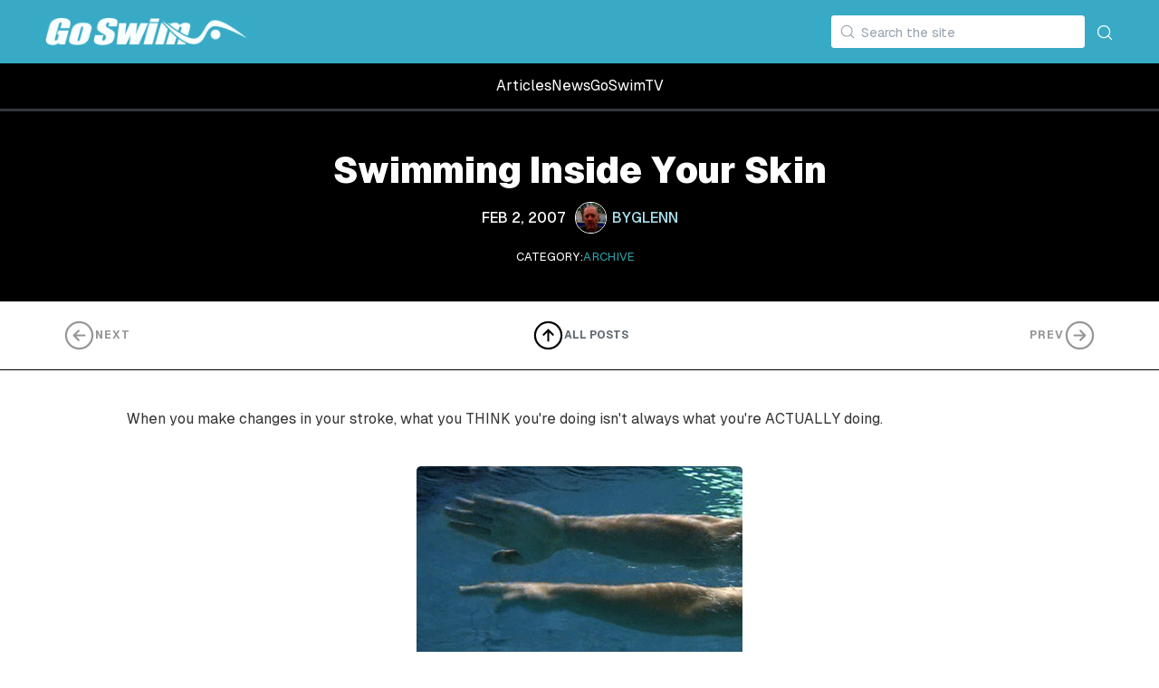

--- FILE ---
content_type: text/html
request_url: https://blog.goswim.tv/post/swimming-inside-your-skin
body_size: 12167
content:
<!DOCTYPE html><!-- Last Published: Mon Dec 29 2025 20:52:19 GMT+0000 (Coordinated Universal Time) --><html data-wf-domain="blog.goswim.tv" data-wf-page="656afb3c75d80dc17074fdd9" data-wf-site="65553f93f9385556f27ed11b" lang="en" data-wf-collection="656afb3c75d80dc17074fd99" data-wf-item-slug="swimming-inside-your-skin"><head><meta charset="utf-8"/><title>Swimming Inside Your Skin | GoSwimTV Blog</title><meta content="" name="description"/><meta content="Swimming Inside Your Skin | GoSwimTV Blog" property="og:title"/><meta content="" property="og:description"/><meta content="" property="og:image"/><meta content="Swimming Inside Your Skin | GoSwimTV Blog" property="twitter:title"/><meta content="" property="twitter:description"/><meta content="" property="twitter:image"/><meta property="og:type" content="website"/><meta content="summary_large_image" name="twitter:card"/><meta content="width=device-width, initial-scale=1" name="viewport"/><link href="https://cdn.prod.website-files.com/65553f93f9385556f27ed11b/css/goswim-blog.webflow.shared.db5507ee7.min.css" rel="stylesheet" type="text/css"/><link href="https://fonts.googleapis.com" rel="preconnect"/><link href="https://fonts.gstatic.com" rel="preconnect" crossorigin="anonymous"/><script src="https://ajax.googleapis.com/ajax/libs/webfont/1.6.26/webfont.js" type="text/javascript"></script><script type="text/javascript">WebFont.load({  google: {    families: ["Inter:regular,500,600,700","Libre Baskerville:regular,italic,700","Noto Serif:regular,italic,700,700italic"]  }});</script><script type="text/javascript">!function(o,c){var n=c.documentElement,t=" w-mod-";n.className+=t+"js",("ontouchstart"in o||o.DocumentTouch&&c instanceof DocumentTouch)&&(n.className+=t+"touch")}(window,document);</script><link href="https://cdn.prod.website-files.com/65553f93f9385556f27ed11b/659b7f557273392962422469_goswim.png" rel="shortcut icon" type="image/x-icon"/><link href="https://cdn.prod.website-files.com/65553f93f9385556f27ed11b/65553f93f9385556f27ed1b0_Favicon%20256.png" rel="apple-touch-icon"/><script async="" src="https://www.googletagmanager.com/gtag/js?id=G-939Q9BFH2C"></script><script type="text/javascript">window.dataLayer = window.dataLayer || [];function gtag(){dataLayer.push(arguments);}gtag('set', 'developer_id.dZGVlNj', true);gtag('js', new Date());gtag('config', 'G-939Q9BFH2C');</script><!-- [Attributes by Finsweet] CMS Load -->
<script async src="https://cdn.jsdelivr.net/npm/@finsweet/attributes-cmsload@1/cmsload.js"></script>

<!-- [Attributes by Finsweet] CMS Combine -->
<script async src="https://cdn.jsdelivr.net/npm/@finsweet/attributes-cmscombine@1/cmscombine.js"></script>

<script  id="sample_id">
    setTimeout(function(){
        var script = document.createElement('script');
        script.src = "https://cdn.jsdelivr.net/npm/@finsweet/attributes-cmsprevnext@1/cmsprevnext.js";
        document.getElementsByTagName('head')[0].appendChild(script);
     },
     3000);
</script>



<style>
.w-richtext ol:last-child, .w-richtext ul:last-child {
  margin-bottom: 0 !important;
}

.nav-item.right .page-navi-buttons {
  flex-direction: row-reverse;
}

.nav-item.right .page-navi-buttons .arrows {
  transform: rotate(180deg);
}

@media screen and (min-width: 992px) and (max-width: 1439px) {
  .w-dyn-items .w-dyn-item:nth-child(4) {
    display: none;
  }
}
</style></head><body><div data-collapse="small" data-animation="default" data-duration="400" data-easing="ease" data-easing2="ease" role="banner" class="nav-bar w-nav"><div class="nav-container w-container"><div class="logo-div"><a href="/" class="nav-logo w-inline-block"><img src="https://cdn.prod.website-files.com/65553f93f9385556f27ed11b/655e5bca6010dbf83a98112d_Go-Swim-white.png" width="225" height="32" sizes="225px" alt="" srcset="https://cdn.prod.website-files.com/65553f93f9385556f27ed11b/655e5bca6010dbf83a98112d_Go-Swim-white-p-500.png 500w, https://cdn.prod.website-files.com/65553f93f9385556f27ed11b/655e5bca6010dbf83a98112d_Go-Swim-white-p-800.png 800w, https://cdn.prod.website-files.com/65553f93f9385556f27ed11b/655e5bca6010dbf83a98112d_Go-Swim-white.png 1022w" class="logo"/></a></div><div class="search-section"><form action="/search" class="search w-form"><input class="search-bar w-input" maxlength="256" name="query" placeholder="Search the site" type="search" id="search" required=""/><input type="submit" class="hidden w-button" value="Search"/></form><div data-w-id="b9cdf0ba-762c-6648-1ec0-8a1f595a7de7" class="search-button"><img src="https://cdn.prod.website-files.com/65553f93f9385556f27ed11b/65553f93f9385556f27ed17b_MagnifyingGlass.svg" loading="eager" width="20" alt="" class="search-icon"/><img src="https://cdn.prod.website-files.com/65553f93f9385556f27ed11b/65553f93f9385556f27ed18c_Exit.svg" loading="eager" width="20" alt="" class="search-exit-icon"/></div></div></div><div class="subnav"><a href="/blog-category/archive" class="white-link w-inline-block"><div>Articles</div></a><a href="/blog-category/news" class="white-link w-inline-block"><div>News</div></a><a href="https://goswim.tv/" target="_blank" class="white-link w-inline-block"><div>GoSwimTV</div></a></div></div><div class="progress-bar"><div data-w-id="e2104e31-33a8-647d-76bd-a9941a7ad714" class="progress-line"></div></div><div class="singe-page-title"><div class="single-page-title-wrapper"><h1 class="heading large-h1">Swimming Inside Your Skin</h1><div class="single-date"><div>Feb 2, 2007</div><a href="/author/glenn" class="inline-text-div w-inline-block"><img src="https://cdn.prod.website-files.com/65553f93f9385556f27ed178/65717c689da5271e89a3e881_Glenn-Mills.jpg" loading="lazy" alt="Glenn" sizes="100vw" srcset="https://cdn.prod.website-files.com/65553f93f9385556f27ed178/65717c689da5271e89a3e881_Glenn-Mills-p-500.jpg 500w, https://cdn.prod.website-files.com/65553f93f9385556f27ed178/65717c689da5271e89a3e881_Glenn-Mills.jpg 675w" class="author-circle-image"/><div>BY</div><div>Glenn</div></a></div><div class="display-none w-embed"><style>
.thumb-overlay:hover .white-circle {
  display: flex;
}
</style></div><div class="category-page-wrapper"><div class="author-box padding-top"><div>CATEGORY:</div><div class="category-list w-dyn-list"><div role="list" class="articles-links w-dyn-items"><div role="listitem" class="category-link w-dyn-item"><a href="/blog-category/archive" class="blue-link header w-inline-block"><div>Archive</div></a></div></div></div></div></div></div></div><div class="section light-grey w-condition-invisible"><div class="container w-container"><div class="text-box _900px centered"><div class="blog-cover"><img src="" alt="Swimming Inside Your Skin" class="image-cover w-condition-invisible w-dyn-bind-empty"/><div class="w-condition-invisible w-dyn-bind-empty w-video w-embed"></div></div></div></div></div><div class="section pt-0 pb-0"><div class="page-navi-wrapper"><div class="page-navi"><div class="navi-item-wrapper"><div fs-cmsprevnext-element="previous" class="nav-item"></div><div fs-cmsprevnext-element="previous-empty" class="fs-prevnext_insert-post is-empty-state"><div class="page-navi-buttons left"><img src="https://cdn.prod.website-files.com/658197976d5b659c7626064e/658197976d5b659c7626069e_arrow-left-circle.svg" loading="lazy" alt="Previous Item" class="arrows"/><div><div class="prev-next-title pb-0">NEXT</div></div></div></div></div><div class="page-navi-buttons left hide-md-down"><a href="/" class="flex flex-align-items-center gap-10 w-inline-block"><img src="https://cdn.prod.website-files.com/658197976d5b659c7626064e/658197976d5b659c7626069f_arrow-right-circle.svg" loading="lazy" alt="Previous Item" class="arrows up"/><div><div class="article-title">ALL POSTS</div></div></a></div><div class="navi-item-wrapper text-right reverse"><div fs-cmsprevnext-element="next" class="nav-item right"></div><div fs-cmsprevnext-element="next-empty" class="fs-prevnext_insert-post is-empty-state"><div class="page-navi-buttons left reverse"><img src="https://cdn.prod.website-files.com/658197976d5b659c7626064e/658197976d5b659c7626069e_arrow-left-circle.svg" loading="lazy" alt="Previous Item" class="arrows flip"/><div><div class="prev-next-title pb-0">PREV</div></div></div></div></div></div></div><div class="w-layout-blockcontainer container w-container"><div class="text-box _900px"><div class="rich-text w-richtext"><p>When you make changes in your stroke, what you THINK you&#x27;re doing isn&#x27;t always what you&#x27;re ACTUALLY doing.<br/><br/></p><figure class="w-richtext-align-center w-richtext-figure-type-image"><div><img alt="DESCRIBE THE IMAGE" src="https://cdn.prod.website-files.com/65553f93f9385556f27ed178/6558fcb787a5a72a4069d54f_inskin1.jpeg"/></div></figure><p> This is a phenomenon that swim coaches and swim instructors encounter all the time.   When someone is trying to change a motion -- it could be hand entry, pull pattern, head position... really anything -- the swimmer feels like he&#x27;s making HUGE changes.  But when swimmer and coach look at the video, many times there is little or no perceptible change.<br/><br/>How can something FEEL so different, yet sometimes not LOOK any different?  One reason is that the video camera picks up only the OUTSIDE image of your body.   But inside your body... under the skin... you have a lot of bones and muscles that work in ways we can&#x27;t really see from outside the body.  Almost like a case, or holder, the skin holds everything in, but it&#x27;s not rigid.  The skin moves and shifts, and the bones and muscles move and shift inside the skin.  But the camera sees only the casing.  It doesn&#x27;t really pick up the WAY that all the bones and muscles are moving under the skin.   <br/><br/>The skin is our feel, our connection to the water.  Our skin tells us what part of the arm we&#x27;re using to attach to the water.  The skin gives us the feedback we need as athletes to help us know if we&#x27;re being productive, or just moving our limbs in random movements.  The BAD thing about the skin, and about our sport, is that there is SO MUCH feedback coming to us, because our skin is being stimulated CONSTANTLY by the water.  Because of that, when a slight change is made to one part of the body, we sometimes experience, or become aware of, SO many other subtle changes that occur.  At the same time, the athlete is looking for, and expecting, feedback -- either from a coach or from video -- that these new (strange) feelings have produced the desired changes.  When that feedback doesn&#x27;t come, or isn&#x27;t seen, frustration is JUST around the corner.<br/><br/></p><figure class="w-richtext-align-center w-richtext-figure-type-image"><div><img alt="DESCRIBE THE IMAGE" src="https://cdn.prod.website-files.com/65553f93f9385556f27ed178/6558fcb787a5a72a4069d553_inskin2.jpeg"/></div></figure><p>This is when you have to trust yourself, and look deeper into yourself.  And by deeper, it can be JUST below the surface of your skin.  Imagine all the subtle changes that you&#x27;re making with your bones, how they&#x27;re being pitched just slightly differently, and how that&#x27;s impacting the FEELING that you&#x27;re getting back.  The best way to find out what&#x27;s happening is to close out the outside world.  Don&#x27;t depend on feedback from the outside influences (which are usually good), but learn to depend on what you can discover through a finer focus.  Close you&#x27;re eyes and stop looking.  Start to feel what&#x27;s happening in smaller increments.  Stop thinking of the WHOLE picture, and imagine what you&#x27;re actually feeling INSIDE your arms, or hands, or feet.<br/><br/>Are you applying pressure in the correct way?  Are you pushing water to the side, or pulling it back in a productive manner?  How much of your arm is ready to pull, and how soon is it ready to pull.  Do you reach far enough out in front, and what happens to your joints, to your bones rotating inside your arm when you DO reach that far forward?<br/><br/>Try to overcome all the sensations that are being thrown at you constantly when you swim.  Pinpoint your attention on a single area, and think of what&#x27;s happening just beneath the surface.  You also have to remember something very important.  We&#x27;ve shown, and understand more and more, that each individual brings to the pool his or her own unique way of swimming.  Because of that, you must be careful not to pattern your own stroke so closely to that of someone else.  While it&#x27;s a great idea to gather as much visual references as possible, it&#x27;s also important not to simply copy the movements of others.  Use the visual references to build a stroke that&#x27;s yours alone.   What&#x27;s happening inside YOUR skin, is different from what&#x27;s happening inside everyone else&#x27;s skin.<br/><br/>The most important thing to try to achieve, is NOT visual beauty but, rather, an internal flow.  Start the process by focusing on little pieces, and then begin to put them all together so that eventually you feel the connection, the unification of everything moving with purpose... toward the other end. :)  Man, it sounded GLORIOUS for a second... just remembered it was just swimming. <br/><br/>Enjoy.<br/><br/></p></div></div><div fs-cmsload-mode="render-all" fs-cmsload-element="list" class="fs-prevnext_collection-list-wrapper w-dyn-list"><div fs-cmsprevnext-element="list" role="list" class="fs-prevnext_collection-list flex-wrap w-dyn-items"><div role="listitem" class="fs-prevnext_collection-item mb-0 w-dyn-item"><a href="/post/creating-email-alias-accounts" class="black-link-green block w-inline-block"><div class="page-navi-buttons"><img src="https://cdn.prod.website-files.com/64caafa9c43c9fcf5b7b0d92/64e767f4c5e7aba9ffc0c821_arrow-left-circle.svg" loading="lazy" alt="Previous Item" class="arrows"/><div><div class="article-title-2">Creating Email Alias Accounts</div></div></div></a></div><div role="listitem" class="fs-prevnext_collection-item mb-0 w-dyn-item"><a href="/post/when-automation-doesnt-work" class="black-link-green block w-inline-block"><div class="page-navi-buttons"><img src="https://cdn.prod.website-files.com/64caafa9c43c9fcf5b7b0d92/64e767f4c5e7aba9ffc0c821_arrow-left-circle.svg" loading="lazy" alt="Previous Item" class="arrows"/><div><div class="article-title-2">When Automation Doesn&#x27;t Work</div></div></div></a></div><div role="listitem" class="fs-prevnext_collection-item mb-0 w-dyn-item"><a href="/post/new-feature-add-your-swimmers-to-your-goswim-account" class="black-link-green block w-inline-block"><div class="page-navi-buttons"><img src="https://cdn.prod.website-files.com/64caafa9c43c9fcf5b7b0d92/64e767f4c5e7aba9ffc0c821_arrow-left-circle.svg" loading="lazy" alt="Previous Item" class="arrows"/><div><div class="article-title-2">New Feature: Add Your Swimmers to Your GoSwim Account</div></div></div></a></div><div role="listitem" class="fs-prevnext_collection-item mb-0 w-dyn-item"><a href="/post/updated-analytics" class="black-link-green block w-inline-block"><div class="page-navi-buttons"><img src="https://cdn.prod.website-files.com/64caafa9c43c9fcf5b7b0d92/64e767f4c5e7aba9ffc0c821_arrow-left-circle.svg" loading="lazy" alt="Previous Item" class="arrows"/><div><div class="article-title-2">Updated Analytics</div></div></div></a></div><div role="listitem" class="fs-prevnext_collection-item mb-0 w-dyn-item"><a href="/post/family-sharing" class="black-link-green block w-inline-block"><div class="page-navi-buttons"><img src="https://cdn.prod.website-files.com/64caafa9c43c9fcf5b7b0d92/64e767f4c5e7aba9ffc0c821_arrow-left-circle.svg" loading="lazy" alt="Previous Item" class="arrows"/><div><div class="article-title-2">Family Sharing</div></div></div></a></div><div role="listitem" class="fs-prevnext_collection-item mb-0 w-dyn-item"><a href="/post/parent-swimmer-login" class="black-link-green block w-inline-block"><div class="page-navi-buttons"><img src="https://cdn.prod.website-files.com/64caafa9c43c9fcf5b7b0d92/64e767f4c5e7aba9ffc0c821_arrow-left-circle.svg" loading="lazy" alt="Previous Item" class="arrows"/><div><div class="article-title-2">Parent / Swimmer Login</div></div></div></a></div><div role="listitem" class="fs-prevnext_collection-item mb-0 w-dyn-item"><a href="/post/using-the-goswim-app-daily-to-develop-better-potential" class="black-link-green block w-inline-block"><div class="page-navi-buttons"><img src="https://cdn.prod.website-files.com/64caafa9c43c9fcf5b7b0d92/64e767f4c5e7aba9ffc0c821_arrow-left-circle.svg" loading="lazy" alt="Previous Item" class="arrows"/><div><div class="article-title-2">Using the GoSwim App Daily to Develop Better Potential</div></div></div></a></div><div role="listitem" class="fs-prevnext_collection-item mb-0 w-dyn-item"><a href="/post/its-just-like-riding-a-bike" class="black-link-green block w-inline-block"><div class="page-navi-buttons"><img src="https://cdn.prod.website-files.com/64caafa9c43c9fcf5b7b0d92/64e767f4c5e7aba9ffc0c821_arrow-left-circle.svg" loading="lazy" alt="Previous Item" class="arrows"/><div><div class="article-title-2">It&#x27;s Just Like Riding a Bike</div></div></div></a></div><div role="listitem" class="fs-prevnext_collection-item mb-0 w-dyn-item"><a href="/post/real-world-meet-usage" class="black-link-green block w-inline-block"><div class="page-navi-buttons"><img src="https://cdn.prod.website-files.com/64caafa9c43c9fcf5b7b0d92/64e767f4c5e7aba9ffc0c821_arrow-left-circle.svg" loading="lazy" alt="Previous Item" class="arrows"/><div><div class="article-title-2">Real World Meet Usage</div></div></div></a></div><div role="listitem" class="fs-prevnext_collection-item mb-0 w-dyn-item"><a href="/post/major-update-stroke-cycles" class="black-link-green block w-inline-block"><div class="page-navi-buttons"><img src="https://cdn.prod.website-files.com/64caafa9c43c9fcf5b7b0d92/64e767f4c5e7aba9ffc0c821_arrow-left-circle.svg" loading="lazy" alt="Previous Item" class="arrows"/><div><div class="article-title-2">MAJOR UPDATE!  STROKE CYCLES!</div></div></div></a></div><div role="listitem" class="fs-prevnext_collection-item mb-0 w-dyn-item"><a href="/post/2025-ui-updates" class="black-link-green block w-inline-block"><div class="page-navi-buttons"><img src="https://cdn.prod.website-files.com/64caafa9c43c9fcf5b7b0d92/64e767f4c5e7aba9ffc0c821_arrow-left-circle.svg" loading="lazy" alt="Previous Item" class="arrows"/><div><div class="article-title-2">2025 UI Updates</div></div></div></a></div><div role="listitem" class="fs-prevnext_collection-item mb-0 w-dyn-item"><a href="/post/better-than-a-stopwatch" class="black-link-green block w-inline-block"><div class="page-navi-buttons"><img src="https://cdn.prod.website-files.com/64caafa9c43c9fcf5b7b0d92/64e767f4c5e7aba9ffc0c821_arrow-left-circle.svg" loading="lazy" alt="Previous Item" class="arrows"/><div><div class="article-title-2">Better than a stopwatch!</div></div></div></a></div><div role="listitem" class="fs-prevnext_collection-item mb-0 w-dyn-item"><a href="/post/adding-data-for-multiple-swimmers" class="black-link-green block w-inline-block"><div class="page-navi-buttons"><img src="https://cdn.prod.website-files.com/64caafa9c43c9fcf5b7b0d92/64e767f4c5e7aba9ffc0c821_arrow-left-circle.svg" loading="lazy" alt="Previous Item" class="arrows"/><div><div class="article-title-2">Adding Data for Multiple Swimmers</div></div></div></a></div><div role="listitem" class="fs-prevnext_collection-item mb-0 w-dyn-item"><a href="/post/every-individual-leon-marchand-race-at-paris" class="black-link-green block w-inline-block"><div class="page-navi-buttons"><img src="https://cdn.prod.website-files.com/64caafa9c43c9fcf5b7b0d92/64e767f4c5e7aba9ffc0c821_arrow-left-circle.svg" loading="lazy" alt="Previous Item" class="arrows"/><div><div class="article-title-2">Every Individual Leon Marchand Race at Paris</div></div></div></a></div><div role="listitem" class="fs-prevnext_collection-item mb-0 w-dyn-item"><a href="/post/leon-marchand-ncaa-500-free" class="black-link-green block w-inline-block"><div class="page-navi-buttons"><img src="https://cdn.prod.website-files.com/64caafa9c43c9fcf5b7b0d92/64e767f4c5e7aba9ffc0c821_arrow-left-circle.svg" loading="lazy" alt="Previous Item" class="arrows"/><div><div class="article-title-2">Leon Marchand NCAA 500 Free</div></div></div></a></div><div role="listitem" class="fs-prevnext_collection-item mb-0 w-dyn-item"><a href="/post/star-meets-zoom-meeting-summary" class="black-link-green block w-inline-block"><div class="page-navi-buttons"><img src="https://cdn.prod.website-files.com/64caafa9c43c9fcf5b7b0d92/64e767f4c5e7aba9ffc0c821_arrow-left-circle.svg" loading="lazy" alt="Previous Item" class="arrows"/><div><div class="article-title-2">STAR Meets Zoom Meeting Summary</div></div></div></a></div><div role="listitem" class="fs-prevnext_collection-item mb-0 w-dyn-item"><a href="/post/adding-data-live-with-the-goswim-app" class="black-link-green block w-inline-block"><div class="page-navi-buttons"><img src="https://cdn.prod.website-files.com/64caafa9c43c9fcf5b7b0d92/64e767f4c5e7aba9ffc0c821_arrow-left-circle.svg" loading="lazy" alt="Previous Item" class="arrows"/><div><div class="article-title-2">Adding Data Live with the GoSwim App</div></div></div></a></div><div role="listitem" class="fs-prevnext_collection-item mb-0 w-dyn-item"><a href="/post/filming-your-swimmers---usa-swimming-safesport" class="black-link-green block w-inline-block"><div class="page-navi-buttons"><img src="https://cdn.prod.website-files.com/64caafa9c43c9fcf5b7b0d92/64e767f4c5e7aba9ffc0c821_arrow-left-circle.svg" loading="lazy" alt="Previous Item" class="arrows"/><div><div class="article-title-2">Filming your swimmers - USA Swimming Safesport</div></div></div></a></div><div role="listitem" class="fs-prevnext_collection-item mb-0 w-dyn-item"><a href="/post/filming-your-swimmers---maapp" class="black-link-green block w-inline-block"><div class="page-navi-buttons"><img src="https://cdn.prod.website-files.com/64caafa9c43c9fcf5b7b0d92/64e767f4c5e7aba9ffc0c821_arrow-left-circle.svg" loading="lazy" alt="Previous Item" class="arrows"/><div><div class="article-title-2">Filming your swimmers - MAAPP</div></div></div></a></div><div role="listitem" class="fs-prevnext_collection-item mb-0 w-dyn-item"><a href="/post/filming-your-swimmers---coppa" class="black-link-green block w-inline-block"><div class="page-navi-buttons"><img src="https://cdn.prod.website-files.com/64caafa9c43c9fcf5b7b0d92/64e767f4c5e7aba9ffc0c821_arrow-left-circle.svg" loading="lazy" alt="Previous Item" class="arrows"/><div><div class="article-title-2">Filming your swimmers - COPPA</div></div></div></a></div><div role="listitem" class="fs-prevnext_collection-item mb-0 w-dyn-item"><a href="/post/1---whats-your-data-focus-underwaters" class="black-link-green block w-inline-block"><div class="page-navi-buttons"><img src="https://cdn.prod.website-files.com/64caafa9c43c9fcf5b7b0d92/64e767f4c5e7aba9ffc0c821_arrow-left-circle.svg" loading="lazy" alt="Previous Item" class="arrows"/><div><div class="article-title-2">1 - What’s your Data Focus?  Underwaters</div></div></div></a></div><div role="listitem" class="fs-prevnext_collection-item mb-0 w-dyn-item"><a href="/post/the-best-swimmer-feedback-tool-ever" class="black-link-green block w-inline-block"><div class="page-navi-buttons"><img src="https://cdn.prod.website-files.com/64caafa9c43c9fcf5b7b0d92/64e767f4c5e7aba9ffc0c821_arrow-left-circle.svg" loading="lazy" alt="Previous Item" class="arrows"/><div><div class="article-title-2">The BEST Swimmer Feedback Tool EVER!</div></div></div></a></div><div role="listitem" class="fs-prevnext_collection-item mb-0 w-dyn-item"><a href="/post/goswim-in-app-recommended-videos" class="black-link-green block w-inline-block"><div class="page-navi-buttons"><img src="https://cdn.prod.website-files.com/64caafa9c43c9fcf5b7b0d92/64e767f4c5e7aba9ffc0c821_arrow-left-circle.svg" loading="lazy" alt="Previous Item" class="arrows"/><div><div class="article-title-2">GoSwim In App Recommended Videos</div></div></div></a></div><div role="listitem" class="fs-prevnext_collection-item mb-0 w-dyn-item"><a href="/post/create-and-share-your-own-videos" class="black-link-green block w-inline-block"><div class="page-navi-buttons"><img src="https://cdn.prod.website-files.com/64caafa9c43c9fcf5b7b0d92/64e767f4c5e7aba9ffc0c821_arrow-left-circle.svg" loading="lazy" alt="Previous Item" class="arrows"/><div><div class="article-title-2">Create and share your own videos</div></div></div></a></div><div role="listitem" class="fs-prevnext_collection-item mb-0 w-dyn-item"><a href="/post/what-to-do-when-you-dont-have-a-signal" class="black-link-green block w-inline-block"><div class="page-navi-buttons"><img src="https://cdn.prod.website-files.com/64caafa9c43c9fcf5b7b0d92/64e767f4c5e7aba9ffc0c821_arrow-left-circle.svg" loading="lazy" alt="Previous Item" class="arrows"/><div><div class="article-title-2">What to do when you don&#x27;t have a signal</div></div></div></a></div><div role="listitem" class="fs-prevnext_collection-item mb-0 w-dyn-item"><a href="/post/updated-notification-settings" class="black-link-green block w-inline-block"><div class="page-navi-buttons"><img src="https://cdn.prod.website-files.com/64caafa9c43c9fcf5b7b0d92/64e767f4c5e7aba9ffc0c821_arrow-left-circle.svg" loading="lazy" alt="Previous Item" class="arrows"/><div><div class="article-title-2">Updated Notification Settings</div></div></div></a></div><div role="listitem" class="fs-prevnext_collection-item mb-0 w-dyn-item"><a href="/post/waves-and-rocks" class="black-link-green block w-inline-block"><div class="page-navi-buttons"><img src="https://cdn.prod.website-files.com/64caafa9c43c9fcf5b7b0d92/64e767f4c5e7aba9ffc0c821_arrow-left-circle.svg" loading="lazy" alt="Previous Item" class="arrows"/><div><div class="article-title-2">WAVES AND ROCKS</div></div></div></a></div><div role="listitem" class="fs-prevnext_collection-item mb-0 w-dyn-item"><a href="/post/the-stairs-are-too-big" class="black-link-green block w-inline-block"><div class="page-navi-buttons"><img src="https://cdn.prod.website-files.com/64caafa9c43c9fcf5b7b0d92/64e767f4c5e7aba9ffc0c821_arrow-left-circle.svg" loading="lazy" alt="Previous Item" class="arrows"/><div><div class="article-title-2">The Stairs Are Too Big</div></div></div></a></div><div role="listitem" class="fs-prevnext_collection-item mb-0 w-dyn-item"><a href="/post/want-a-path-to-improvement-read-this" class="black-link-green block w-inline-block"><div class="page-navi-buttons"><img src="https://cdn.prod.website-files.com/64caafa9c43c9fcf5b7b0d92/64e767f4c5e7aba9ffc0c821_arrow-left-circle.svg" loading="lazy" alt="Previous Item" class="arrows"/><div><div class="article-title-2">Want a path to improvement?  Read this.</div></div></div></a></div><div role="listitem" class="fs-prevnext_collection-item mb-0 w-dyn-item"><a href="/post/syncing-up-multiple-devices" class="black-link-green block w-inline-block"><div class="page-navi-buttons"><img src="https://cdn.prod.website-files.com/64caafa9c43c9fcf5b7b0d92/64e767f4c5e7aba9ffc0c821_arrow-left-circle.svg" loading="lazy" alt="Previous Item" class="arrows"/><div><div class="article-title-2">Syncing up Multiple Devices</div></div></div></a></div><div role="listitem" class="fs-prevnext_collection-item mb-0 w-dyn-item"><a href="/post/mobile-web-vs-goswim-app" class="black-link-green block w-inline-block"><div class="page-navi-buttons"><img src="https://cdn.prod.website-files.com/64caafa9c43c9fcf5b7b0d92/64e767f4c5e7aba9ffc0c821_arrow-left-circle.svg" loading="lazy" alt="Previous Item" class="arrows"/><div><div class="article-title-2">Mobile Web vs. GoSwim App</div></div></div></a></div><div role="listitem" class="fs-prevnext_collection-item mb-0 w-dyn-item"><a href="/post/performance-data-in-the-goswim-app" class="black-link-green block w-inline-block"><div class="page-navi-buttons"><img src="https://cdn.prod.website-files.com/64caafa9c43c9fcf5b7b0d92/64e767f4c5e7aba9ffc0c821_arrow-left-circle.svg" loading="lazy" alt="Previous Item" class="arrows"/><div><div class="article-title-2">Performance Data in the GoSwim App</div></div></div></a></div><div role="listitem" class="fs-prevnext_collection-item mb-0 w-dyn-item"><a href="/post/data-testing-underwater-dolphins" class="black-link-green block w-inline-block"><div class="page-navi-buttons"><img src="https://cdn.prod.website-files.com/64caafa9c43c9fcf5b7b0d92/64e767f4c5e7aba9ffc0c821_arrow-left-circle.svg" loading="lazy" alt="Previous Item" class="arrows"/><div><div class="article-title-2">Data Testing Underwater Dolphins</div></div></div></a></div><div role="listitem" class="fs-prevnext_collection-item mb-0 w-dyn-item"><a href="/post/bulk-importing-members" class="black-link-green block w-inline-block"><div class="page-navi-buttons"><img src="https://cdn.prod.website-files.com/64caafa9c43c9fcf5b7b0d92/64e767f4c5e7aba9ffc0c821_arrow-left-circle.svg" loading="lazy" alt="Previous Item" class="arrows"/><div><div class="article-title-2">Bulk Importing Members</div></div></div></a></div><div role="listitem" class="fs-prevnext_collection-item mb-0 w-dyn-item"><a href="/post/update-goswim-group-plans" class="black-link-green block w-inline-block"><div class="page-navi-buttons"><img src="https://cdn.prod.website-files.com/64caafa9c43c9fcf5b7b0d92/64e767f4c5e7aba9ffc0c821_arrow-left-circle.svg" loading="lazy" alt="Previous Item" class="arrows"/><div><div class="article-title-2">Update - GoSwim Group Plans</div></div></div></a></div><div role="listitem" class="fs-prevnext_collection-item mb-0 w-dyn-item"><a href="/post/new-website-launched" class="black-link-green block w-inline-block"><div class="page-navi-buttons"><img src="https://cdn.prod.website-files.com/64caafa9c43c9fcf5b7b0d92/64e767f4c5e7aba9ffc0c821_arrow-left-circle.svg" loading="lazy" alt="Previous Item" class="arrows"/><div><div class="article-title-2">New Website Launched</div></div></div></a></div><div role="listitem" class="fs-prevnext_collection-item mb-0 w-dyn-item"><a href="/post/goswim-app-annotation-tool" class="black-link-green block w-inline-block"><div class="page-navi-buttons"><img src="https://cdn.prod.website-files.com/64caafa9c43c9fcf5b7b0d92/64e767f4c5e7aba9ffc0c821_arrow-left-circle.svg" loading="lazy" alt="Previous Item" class="arrows"/><div><div class="article-title-2">GoSwim App - Annotation Tool</div></div></div></a></div><div role="listitem" class="fs-prevnext_collection-item mb-0 w-dyn-item"><a href="/post/goswim-app-theme-of-the-week" class="black-link-green block w-inline-block"><div class="page-navi-buttons"><img src="https://cdn.prod.website-files.com/64caafa9c43c9fcf5b7b0d92/64e767f4c5e7aba9ffc0c821_arrow-left-circle.svg" loading="lazy" alt="Previous Item" class="arrows"/><div><div class="article-title-2">GoSwim App - Theme of the Week</div></div></div></a></div><div role="listitem" class="fs-prevnext_collection-item mb-0 w-dyn-item"><a href="/post/sotw-pool-closed-close-your-eyes-and-go-swim" class="black-link-green block w-inline-block"><div class="page-navi-buttons"><img src="https://cdn.prod.website-files.com/64caafa9c43c9fcf5b7b0d92/64e767f4c5e7aba9ffc0c821_arrow-left-circle.svg" loading="lazy" alt="Previous Item" class="arrows"/><div><div class="article-title-2">SOTW  Pool Closed?  Close Your Eyes and Go Swim</div></div></div></a></div><div role="listitem" class="fs-prevnext_collection-item mb-0 w-dyn-item"><a href="/post/goswim-giles-smith-dryland-guide" class="black-link-green block w-inline-block"><div class="page-navi-buttons"><img src="https://cdn.prod.website-files.com/64caafa9c43c9fcf5b7b0d92/64e767f4c5e7aba9ffc0c821_arrow-left-circle.svg" loading="lazy" alt="Previous Item" class="arrows"/><div><div class="article-title-2">GoSwim Giles Smith Dryland Guide</div></div></div></a></div><div role="listitem" class="fs-prevnext_collection-item mb-0 w-dyn-item"><a href="/post/straight-leg-kick" class="black-link-green block w-inline-block"><div class="page-navi-buttons"><img src="https://cdn.prod.website-files.com/64caafa9c43c9fcf5b7b0d92/64e767f4c5e7aba9ffc0c821_arrow-left-circle.svg" loading="lazy" alt="Previous Item" class="arrows"/><div><div class="article-title-2">Straight Leg Kick</div></div></div></a></div><div role="listitem" class="fs-prevnext_collection-item mb-0 w-dyn-item"><a href="/post/goswim-june-discounts" class="black-link-green block w-inline-block"><div class="page-navi-buttons"><img src="https://cdn.prod.website-files.com/64caafa9c43c9fcf5b7b0d92/64e767f4c5e7aba9ffc0c821_arrow-left-circle.svg" loading="lazy" alt="Previous Item" class="arrows"/><div><div class="article-title-2">GoSwim June Discounts</div></div></div></a></div><div role="listitem" class="fs-prevnext_collection-item mb-0 w-dyn-item"><a href="/post/sotw-track-starts-with-wedge" class="black-link-green block w-inline-block"><div class="page-navi-buttons"><img src="https://cdn.prod.website-files.com/64caafa9c43c9fcf5b7b0d92/64e767f4c5e7aba9ffc0c821_arrow-left-circle.svg" loading="lazy" alt="Previous Item" class="arrows"/><div><div class="article-title-2">SOTW  Track Starts with Wedge</div></div></div></a></div><div role="listitem" class="fs-prevnext_collection-item mb-0 w-dyn-item"><a href="/post/sotw-push-off-straight" class="black-link-green block w-inline-block"><div class="page-navi-buttons"><img src="https://cdn.prod.website-files.com/64caafa9c43c9fcf5b7b0d92/64e767f4c5e7aba9ffc0c821_arrow-left-circle.svg" loading="lazy" alt="Previous Item" class="arrows"/><div><div class="article-title-2">SOTW  Push Off Straight!</div></div></div></a></div><div role="listitem" class="fs-prevnext_collection-item mb-0 w-dyn-item"><a href="/post/sotw-experiment-with-straight-arm-recovery" class="black-link-green block w-inline-block"><div class="page-navi-buttons"><img src="https://cdn.prod.website-files.com/64caafa9c43c9fcf5b7b0d92/64e767f4c5e7aba9ffc0c821_arrow-left-circle.svg" loading="lazy" alt="Previous Item" class="arrows"/><div><div class="article-title-2">SOTW  Experiment with Straight-Arm Recovery</div></div></div></a></div><div role="listitem" class="fs-prevnext_collection-item mb-0 w-dyn-item"><a href="/post/sotw-avoid-resistance-maintain-momentum-breaststroke" class="black-link-green block w-inline-block"><div class="page-navi-buttons"><img src="https://cdn.prod.website-files.com/64caafa9c43c9fcf5b7b0d92/64e767f4c5e7aba9ffc0c821_arrow-left-circle.svg" loading="lazy" alt="Previous Item" class="arrows"/><div><div class="article-title-2">SOTW  Avoid Resistance, Maintain Momentum - Breaststroke</div></div></div></a></div><div role="listitem" class="fs-prevnext_collection-item mb-0 w-dyn-item"><a href="/post/sotw-freestyle-extension" class="black-link-green block w-inline-block"><div class="page-navi-buttons"><img src="https://cdn.prod.website-files.com/64caafa9c43c9fcf5b7b0d92/64e767f4c5e7aba9ffc0c821_arrow-left-circle.svg" loading="lazy" alt="Previous Item" class="arrows"/><div><div class="article-title-2">SOTW  Freestyle Extension</div></div></div></a></div><div role="listitem" class="fs-prevnext_collection-item mb-0 w-dyn-item"><a href="/post/sotw-butterfly-extend-forward" class="black-link-green block w-inline-block"><div class="page-navi-buttons"><img src="https://cdn.prod.website-files.com/64caafa9c43c9fcf5b7b0d92/64e767f4c5e7aba9ffc0c821_arrow-left-circle.svg" loading="lazy" alt="Previous Item" class="arrows"/><div><div class="article-title-2">SOTW  Butterfly Extend Forward</div></div></div></a></div><div role="listitem" class="fs-prevnext_collection-item mb-0 w-dyn-item"><a href="/post/sotw-backstroke-bent-arm-pull" class="black-link-green block w-inline-block"><div class="page-navi-buttons"><img src="https://cdn.prod.website-files.com/64caafa9c43c9fcf5b7b0d92/64e767f4c5e7aba9ffc0c821_arrow-left-circle.svg" loading="lazy" alt="Previous Item" class="arrows"/><div><div class="article-title-2">SOTW  Backstroke Bent-Arm Pull</div></div></div></a></div><div role="listitem" class="fs-prevnext_collection-item mb-0 w-dyn-item"><a href="/post/sotw-kicked-up-kick-sets" class="black-link-green block w-inline-block"><div class="page-navi-buttons"><img src="https://cdn.prod.website-files.com/64caafa9c43c9fcf5b7b0d92/64e767f4c5e7aba9ffc0c821_arrow-left-circle.svg" loading="lazy" alt="Previous Item" class="arrows"/><div><div class="article-title-2">SOTW  Kicked-Up Kick Sets</div></div></div></a></div><div role="listitem" class="fs-prevnext_collection-item mb-0 w-dyn-item"><a href="/post/sotw-breaststroke-separation-drill" class="black-link-green block w-inline-block"><div class="page-navi-buttons"><img src="https://cdn.prod.website-files.com/64caafa9c43c9fcf5b7b0d92/64e767f4c5e7aba9ffc0c821_arrow-left-circle.svg" loading="lazy" alt="Previous Item" class="arrows"/><div><div class="article-title-2">SOTW  Breaststroke Separation Drill</div></div></div></a></div><div role="listitem" class="fs-prevnext_collection-item mb-0 w-dyn-item"><a href="/post/sotw-basic-skills-to-start-the-new-year" class="black-link-green block w-inline-block"><div class="page-navi-buttons"><img src="https://cdn.prod.website-files.com/64caafa9c43c9fcf5b7b0d92/64e767f4c5e7aba9ffc0c821_arrow-left-circle.svg" loading="lazy" alt="Previous Item" class="arrows"/><div><div class="article-title-2">SOTW  Basic Skills to Start the New Year</div></div></div></a></div><div role="listitem" class="fs-prevnext_collection-item mb-0 w-dyn-item"><a href="/post/sotw-go-to-drill-for-freestyle-position-11-freestyle" class="black-link-green block w-inline-block"><div class="page-navi-buttons"><img src="https://cdn.prod.website-files.com/64caafa9c43c9fcf5b7b0d92/64e767f4c5e7aba9ffc0c821_arrow-left-circle.svg" loading="lazy" alt="Previous Item" class="arrows"/><div><div class="article-title-2">SOTW  Go-To Drill for Freestyle:  Position-11 Freestyle</div></div></div></a></div><div role="listitem" class="fs-prevnext_collection-item mb-0 w-dyn-item"><a href="/post/sotw-breaststroke-fast-hands" class="black-link-green block w-inline-block"><div class="page-navi-buttons"><img src="https://cdn.prod.website-files.com/64caafa9c43c9fcf5b7b0d92/64e767f4c5e7aba9ffc0c821_arrow-left-circle.svg" loading="lazy" alt="Previous Item" class="arrows"/><div><div class="article-title-2">SOTW  Breaststroke:  Fast Hands</div></div></div></a></div><div role="listitem" class="fs-prevnext_collection-item mb-0 w-dyn-item"><a href="/post/sotw-breaststroke-focus-points-4f1f1" class="black-link-green block w-inline-block"><div class="page-navi-buttons"><img src="https://cdn.prod.website-files.com/64caafa9c43c9fcf5b7b0d92/64e767f4c5e7aba9ffc0c821_arrow-left-circle.svg" loading="lazy" alt="Previous Item" class="arrows"/><div><div class="article-title-2">SOTW  Breaststroke Focus Points</div></div></div></a></div><div role="listitem" class="fs-prevnext_collection-item mb-0 w-dyn-item"><a href="/post/sotw-sara-mclarty-set" class="black-link-green block w-inline-block"><div class="page-navi-buttons"><img src="https://cdn.prod.website-files.com/64caafa9c43c9fcf5b7b0d92/64e767f4c5e7aba9ffc0c821_arrow-left-circle.svg" loading="lazy" alt="Previous Item" class="arrows"/><div><div class="article-title-2">SOTW  Sara McLarty Set</div></div></div></a></div><div role="listitem" class="fs-prevnext_collection-item mb-0 w-dyn-item"><a href="/post/sotw-backstroke-with-tempo-trainer" class="black-link-green block w-inline-block"><div class="page-navi-buttons"><img src="https://cdn.prod.website-files.com/64caafa9c43c9fcf5b7b0d92/64e767f4c5e7aba9ffc0c821_arrow-left-circle.svg" loading="lazy" alt="Previous Item" class="arrows"/><div><div class="article-title-2">SOTW  Backstroke with Tempo Trainer</div></div></div></a></div><div role="listitem" class="fs-prevnext_collection-item mb-0 w-dyn-item"><a href="/post/sotw-butterfly-with-2nd-kick-focus" class="black-link-green block w-inline-block"><div class="page-navi-buttons"><img src="https://cdn.prod.website-files.com/64caafa9c43c9fcf5b7b0d92/64e767f4c5e7aba9ffc0c821_arrow-left-circle.svg" loading="lazy" alt="Previous Item" class="arrows"/><div><div class="article-title-2">SOTW  Butterfly with 2nd-Kick Focus</div></div></div></a></div><div role="listitem" class="fs-prevnext_collection-item mb-0 w-dyn-item"><a href="/post/sotw-swim-with-straight-wrists" class="black-link-green block w-inline-block"><div class="page-navi-buttons"><img src="https://cdn.prod.website-files.com/64caafa9c43c9fcf5b7b0d92/64e767f4c5e7aba9ffc0c821_arrow-left-circle.svg" loading="lazy" alt="Previous Item" class="arrows"/><div><div class="article-title-2">SOTW   Swim with Straight Wrists</div></div></div></a></div><div role="listitem" class="fs-prevnext_collection-item mb-0 w-dyn-item"><a href="/post/sotw-swimming-with-fists" class="black-link-green block w-inline-block"><div class="page-navi-buttons"><img src="https://cdn.prod.website-files.com/64caafa9c43c9fcf5b7b0d92/64e767f4c5e7aba9ffc0c821_arrow-left-circle.svg" loading="lazy" alt="Previous Item" class="arrows"/><div><div class="article-title-2">SOTW  Swimming with Fists</div></div></div></a></div><div role="listitem" class="fs-prevnext_collection-item mb-0 w-dyn-item"><a href="/post/sotw-kick-sets" class="black-link-green block w-inline-block"><div class="page-navi-buttons"><img src="https://cdn.prod.website-files.com/64caafa9c43c9fcf5b7b0d92/64e767f4c5e7aba9ffc0c821_arrow-left-circle.svg" loading="lazy" alt="Previous Item" class="arrows"/><div><div class="article-title-2">SOTW  Kick Sets</div></div></div></a></div><div role="listitem" class="fs-prevnext_collection-item mb-0 w-dyn-item"><a href="/post/sotw-butterfly-drills" class="black-link-green block w-inline-block"><div class="page-navi-buttons"><img src="https://cdn.prod.website-files.com/64caafa9c43c9fcf5b7b0d92/64e767f4c5e7aba9ffc0c821_arrow-left-circle.svg" loading="lazy" alt="Previous Item" class="arrows"/><div><div class="article-title-2">SOTW Butterfly Drills</div></div></div></a></div><div role="listitem" class="fs-prevnext_collection-item mb-0 w-dyn-item"><a href="/post/sotw-freestyle-flip-turns" class="black-link-green block w-inline-block"><div class="page-navi-buttons"><img src="https://cdn.prod.website-files.com/64caafa9c43c9fcf5b7b0d92/64e767f4c5e7aba9ffc0c821_arrow-left-circle.svg" loading="lazy" alt="Previous Item" class="arrows"/><div><div class="article-title-2">SOTW  Freestyle Flip Turns</div></div></div></a></div><div role="listitem" class="fs-prevnext_collection-item mb-0 w-dyn-item"><a href="/post/sotw-freestyle-breakouts" class="black-link-green block w-inline-block"><div class="page-navi-buttons"><img src="https://cdn.prod.website-files.com/64caafa9c43c9fcf5b7b0d92/64e767f4c5e7aba9ffc0c821_arrow-left-circle.svg" loading="lazy" alt="Previous Item" class="arrows"/><div><div class="article-title-2">SOTW Freestyle Breakouts</div></div></div></a></div><div role="listitem" class="fs-prevnext_collection-item mb-0 w-dyn-item"><a href="/post/sotw-forward-starts" class="black-link-green block w-inline-block"><div class="page-navi-buttons"><img src="https://cdn.prod.website-files.com/64caafa9c43c9fcf5b7b0d92/64e767f4c5e7aba9ffc0c821_arrow-left-circle.svg" loading="lazy" alt="Previous Item" class="arrows"/><div><div class="article-title-2">SOTW  Forward Starts</div></div></div></a></div><div role="listitem" class="fs-prevnext_collection-item mb-0 w-dyn-item"><a href="/post/sotw-breaststroke-focus-points" class="black-link-green block w-inline-block"><div class="page-navi-buttons"><img src="https://cdn.prod.website-files.com/64caafa9c43c9fcf5b7b0d92/64e767f4c5e7aba9ffc0c821_arrow-left-circle.svg" loading="lazy" alt="Previous Item" class="arrows"/><div><div class="article-title-2">SOTW Breaststroke Focus Points</div></div></div></a></div><div role="listitem" class="fs-prevnext_collection-item mb-0 w-dyn-item"><a href="/post/sotw-focus-points-and-stroke-count" class="black-link-green block w-inline-block"><div class="page-navi-buttons"><img src="https://cdn.prod.website-files.com/64caafa9c43c9fcf5b7b0d92/64e767f4c5e7aba9ffc0c821_arrow-left-circle.svg" loading="lazy" alt="Previous Item" class="arrows"/><div><div class="article-title-2">SOTW  Focus Points and Stroke Count</div></div></div></a></div><div role="listitem" class="fs-prevnext_collection-item mb-0 w-dyn-item"><a href="/post/sotw-underwater-dolphin-kick" class="black-link-green block w-inline-block"><div class="page-navi-buttons"><img src="https://cdn.prod.website-files.com/64caafa9c43c9fcf5b7b0d92/64e767f4c5e7aba9ffc0c821_arrow-left-circle.svg" loading="lazy" alt="Previous Item" class="arrows"/><div><div class="article-title-2">SOTW  Underwater Dolphin Kick</div></div></div></a></div><div role="listitem" class="fs-prevnext_collection-item mb-0 w-dyn-item"><a href="/post/sotw-stations" class="black-link-green block w-inline-block"><div class="page-navi-buttons"><img src="https://cdn.prod.website-files.com/64caafa9c43c9fcf5b7b0d92/64e767f4c5e7aba9ffc0c821_arrow-left-circle.svg" loading="lazy" alt="Previous Item" class="arrows"/><div><div class="article-title-2">SOTW   Stations!</div></div></div></a></div><div role="listitem" class="fs-prevnext_collection-item mb-0 w-dyn-item"><a href="/post/early-season-skill-team-building" class="black-link-green block w-inline-block"><div class="page-navi-buttons"><img src="https://cdn.prod.website-files.com/64caafa9c43c9fcf5b7b0d92/64e767f4c5e7aba9ffc0c821_arrow-left-circle.svg" loading="lazy" alt="Previous Item" class="arrows"/><div><div class="article-title-2">Early Season Skill &amp; Team Building</div></div></div></a></div><div role="listitem" class="fs-prevnext_collection-item mb-0 w-dyn-item"><a href="/post/head-up-swimming" class="black-link-green block w-inline-block"><div class="page-navi-buttons"><img src="https://cdn.prod.website-files.com/64caafa9c43c9fcf5b7b0d92/64e767f4c5e7aba9ffc0c821_arrow-left-circle.svg" loading="lazy" alt="Previous Item" class="arrows"/><div><div class="article-title-2">Head-Up Swimming</div></div></div></a></div><div role="listitem" class="fs-prevnext_collection-item mb-0 w-dyn-item"><a href="/post/strapless-paddles" class="black-link-green block w-inline-block"><div class="page-navi-buttons"><img src="https://cdn.prod.website-files.com/64caafa9c43c9fcf5b7b0d92/64e767f4c5e7aba9ffc0c821_arrow-left-circle.svg" loading="lazy" alt="Previous Item" class="arrows"/><div><div class="article-title-2">Strapless Paddles</div></div></div></a></div><div role="listitem" class="fs-prevnext_collection-item mb-0 w-dyn-item"><a href="/post/streamline-core-stability-and-body-line" class="black-link-green block w-inline-block"><div class="page-navi-buttons"><img src="https://cdn.prod.website-files.com/64caafa9c43c9fcf5b7b0d92/64e767f4c5e7aba9ffc0c821_arrow-left-circle.svg" loading="lazy" alt="Previous Item" class="arrows"/><div><div class="article-title-2">Streamline, Core Stability, and Body Line</div></div></div></a></div><div role="listitem" class="fs-prevnext_collection-item mb-0 w-dyn-item"><a href="/post/get-your-hand-on-the-wall" class="black-link-green block w-inline-block"><div class="page-navi-buttons"><img src="https://cdn.prod.website-files.com/64caafa9c43c9fcf5b7b0d92/64e767f4c5e7aba9ffc0c821_arrow-left-circle.svg" loading="lazy" alt="Previous Item" class="arrows"/><div><div class="article-title-2">Get Your Hand on the Wall</div></div></div></a></div><div role="listitem" class="fs-prevnext_collection-item mb-0 w-dyn-item"><a href="/post/fly-fly-and-fly-back-turns" class="black-link-green block w-inline-block"><div class="page-navi-buttons"><img src="https://cdn.prod.website-files.com/64caafa9c43c9fcf5b7b0d92/64e767f4c5e7aba9ffc0c821_arrow-left-circle.svg" loading="lazy" alt="Previous Item" class="arrows"/><div><div class="article-title-2">Fly-Fly and Fly-Back Turns</div></div></div></a></div><div role="listitem" class="fs-prevnext_collection-item mb-0 w-dyn-item"><a href="/post/position-11-freestyle" class="black-link-green block w-inline-block"><div class="page-navi-buttons"><img src="https://cdn.prod.website-files.com/64caafa9c43c9fcf5b7b0d92/64e767f4c5e7aba9ffc0c821_arrow-left-circle.svg" loading="lazy" alt="Previous Item" class="arrows"/><div><div class="article-title-2">Position-11 Freestyle</div></div></div></a></div><div role="listitem" class="fs-prevnext_collection-item mb-0 w-dyn-item"><a href="/post/imported-item-240" class="black-link-green block w-inline-block"><div class="page-navi-buttons"><img src="https://cdn.prod.website-files.com/64caafa9c43c9fcf5b7b0d92/64e767f4c5e7aba9ffc0c821_arrow-left-circle.svg" loading="lazy" alt="Previous Item" class="arrows"/><div><div class="article-title-2">Imported item 240</div></div></div></a></div><div role="listitem" class="fs-prevnext_collection-item mb-0 w-dyn-item"><a href="/post/two-legged-polar-bear" class="black-link-green block w-inline-block"><div class="page-navi-buttons"><img src="https://cdn.prod.website-files.com/64caafa9c43c9fcf5b7b0d92/64e767f4c5e7aba9ffc0c821_arrow-left-circle.svg" loading="lazy" alt="Previous Item" class="arrows"/><div><div class="article-title-2">Two Legged Polar Bear</div></div></div></a></div><div role="listitem" class="fs-prevnext_collection-item mb-0 w-dyn-item"><a href="/post/what-would-i-do" class="black-link-green block w-inline-block"><div class="page-navi-buttons"><img src="https://cdn.prod.website-files.com/64caafa9c43c9fcf5b7b0d92/64e767f4c5e7aba9ffc0c821_arrow-left-circle.svg" loading="lazy" alt="Previous Item" class="arrows"/><div><div class="article-title-2">What Would I Do?</div></div></div></a></div><div role="listitem" class="fs-prevnext_collection-item mb-0 w-dyn-item"><a href="/post/asca-continuing-education-credits" class="black-link-green block w-inline-block"><div class="page-navi-buttons"><img src="https://cdn.prod.website-files.com/64caafa9c43c9fcf5b7b0d92/64e767f4c5e7aba9ffc0c821_arrow-left-circle.svg" loading="lazy" alt="Previous Item" class="arrows"/><div><div class="article-title-2">ASCA Continuing Education Credits</div></div></div></a></div><div role="listitem" class="fs-prevnext_collection-item mb-0 w-dyn-item"><a href="/post/up-and-outs" class="black-link-green block w-inline-block"><div class="page-navi-buttons"><img src="https://cdn.prod.website-files.com/64caafa9c43c9fcf5b7b0d92/64e767f4c5e7aba9ffc0c821_arrow-left-circle.svg" loading="lazy" alt="Previous Item" class="arrows"/><div><div class="article-title-2">Up and Outs</div></div></div></a></div><div role="listitem" class="fs-prevnext_collection-item mb-0 w-dyn-item"><a href="/post/open-water-drafting" class="black-link-green block w-inline-block"><div class="page-navi-buttons"><img src="https://cdn.prod.website-files.com/64caafa9c43c9fcf5b7b0d92/64e767f4c5e7aba9ffc0c821_arrow-left-circle.svg" loading="lazy" alt="Previous Item" class="arrows"/><div><div class="article-title-2">Open Water Drafting</div></div></div></a></div><div role="listitem" class="fs-prevnext_collection-item mb-0 w-dyn-item"><a href="/post/bilateral-breathing" class="black-link-green block w-inline-block"><div class="page-navi-buttons"><img src="https://cdn.prod.website-files.com/64caafa9c43c9fcf5b7b0d92/64e767f4c5e7aba9ffc0c821_arrow-left-circle.svg" loading="lazy" alt="Previous Item" class="arrows"/><div><div class="article-title-2">Bilateral Breathing</div></div></div></a></div><div role="listitem" class="fs-prevnext_collection-item mb-0 w-dyn-item"><a href="/post/february-is-free-swim-evaluation-month-at-goswim-cd718" class="black-link-green block w-inline-block"><div class="page-navi-buttons"><img src="https://cdn.prod.website-files.com/64caafa9c43c9fcf5b7b0d92/64e767f4c5e7aba9ffc0c821_arrow-left-circle.svg" loading="lazy" alt="Previous Item" class="arrows"/><div><div class="article-title-2">February is Free Swim Evaluation Month at GoSwim!</div></div></div></a></div><div role="listitem" class="fs-prevnext_collection-item mb-0 w-dyn-item"><a href="/post/responsibility-in-teaching" class="black-link-green block w-inline-block"><div class="page-navi-buttons"><img src="https://cdn.prod.website-files.com/64caafa9c43c9fcf5b7b0d92/64e767f4c5e7aba9ffc0c821_arrow-left-circle.svg" loading="lazy" alt="Previous Item" class="arrows"/><div><div class="article-title-2">Responsibility in Teaching</div></div></div></a></div><div role="listitem" class="fs-prevnext_collection-item mb-0 w-dyn-item"><a href="/post/pick-your-distance" class="black-link-green block w-inline-block"><div class="page-navi-buttons"><img src="https://cdn.prod.website-files.com/64caafa9c43c9fcf5b7b0d92/64e767f4c5e7aba9ffc0c821_arrow-left-circle.svg" loading="lazy" alt="Previous Item" class="arrows"/><div><div class="article-title-2">Pick Your Distance</div></div></div></a></div><div role="listitem" class="fs-prevnext_collection-item mb-0 w-dyn-item"><a href="/post/to-flip-or-not-to-flip" class="black-link-green block w-inline-block"><div class="page-navi-buttons"><img src="https://cdn.prod.website-files.com/64caafa9c43c9fcf5b7b0d92/64e767f4c5e7aba9ffc0c821_arrow-left-circle.svg" loading="lazy" alt="Previous Item" class="arrows"/><div><div class="article-title-2">To Flip or NOT to Flip</div></div></div></a></div><div role="listitem" class="fs-prevnext_collection-item mb-0 w-dyn-item"><a href="/post/bootcamp" class="black-link-green block w-inline-block"><div class="page-navi-buttons"><img src="https://cdn.prod.website-files.com/64caafa9c43c9fcf5b7b0d92/64e767f4c5e7aba9ffc0c821_arrow-left-circle.svg" loading="lazy" alt="Previous Item" class="arrows"/><div><div class="article-title-2">Bootcamp!</div></div></div></a></div><div role="listitem" class="fs-prevnext_collection-item mb-0 w-dyn-item"><a href="/post/goswim-stroke-evaluations" class="black-link-green block w-inline-block"><div class="page-navi-buttons"><img src="https://cdn.prod.website-files.com/64caafa9c43c9fcf5b7b0d92/64e767f4c5e7aba9ffc0c821_arrow-left-circle.svg" loading="lazy" alt="Previous Item" class="arrows"/><div><div class="article-title-2">GoSwim Stroke Evaluations</div></div></div></a></div><div role="listitem" class="fs-prevnext_collection-item mb-0 w-dyn-item"><a href="/post/focus" class="black-link-green block w-inline-block"><div class="page-navi-buttons"><img src="https://cdn.prod.website-files.com/64caafa9c43c9fcf5b7b0d92/64e767f4c5e7aba9ffc0c821_arrow-left-circle.svg" loading="lazy" alt="Previous Item" class="arrows"/><div><div class="article-title-2">Focus</div></div></div></a></div><div role="listitem" class="fs-prevnext_collection-item mb-0 w-dyn-item"><a href="/post/february-is-free-swim-evaluation-month-at-goswim" class="black-link-green block w-inline-block"><div class="page-navi-buttons"><img src="https://cdn.prod.website-files.com/64caafa9c43c9fcf5b7b0d92/64e767f4c5e7aba9ffc0c821_arrow-left-circle.svg" loading="lazy" alt="Previous Item" class="arrows"/><div><div class="article-title-2">February is Free Swim Evaluation Month at GoSwim!</div></div></div></a></div><div role="listitem" class="fs-prevnext_collection-item mb-0 w-dyn-item"><a href="/post/how-much-does-a-quality-underwater-camera-cost" class="black-link-green block w-inline-block"><div class="page-navi-buttons"><img src="https://cdn.prod.website-files.com/64caafa9c43c9fcf5b7b0d92/64e767f4c5e7aba9ffc0c821_arrow-left-circle.svg" loading="lazy" alt="Previous Item" class="arrows"/><div><div class="article-title-2">How Much Does a Quality Underwater Camera Cost?</div></div></div></a></div><div role="listitem" class="fs-prevnext_collection-item mb-0 w-dyn-item"><a href="/post/why-do-swimmers-go-outside-their-coach-for-private-lessons" class="black-link-green block w-inline-block"><div class="page-navi-buttons"><img src="https://cdn.prod.website-files.com/64caafa9c43c9fcf5b7b0d92/64e767f4c5e7aba9ffc0c821_arrow-left-circle.svg" loading="lazy" alt="Previous Item" class="arrows"/><div><div class="article-title-2">Why do swimmers go outside their coach for private lessons?</div></div></div></a></div><div role="listitem" class="fs-prevnext_collection-item mb-0 w-dyn-item"><a href="/post/goswim-stroke-evaluation" class="black-link-green block w-inline-block"><div class="page-navi-buttons"><img src="https://cdn.prod.website-files.com/64caafa9c43c9fcf5b7b0d92/64e767f4c5e7aba9ffc0c821_arrow-left-circle.svg" loading="lazy" alt="Previous Item" class="arrows"/><div><div class="article-title-2">GoSwim Stroke Evaluation</div></div></div></a></div><div role="listitem" class="fs-prevnext_collection-item mb-0 w-dyn-item"><a href="/post/why-goswim-premium" class="black-link-green block w-inline-block"><div class="page-navi-buttons"><img src="https://cdn.prod.website-files.com/64caafa9c43c9fcf5b7b0d92/64e767f4c5e7aba9ffc0c821_arrow-left-circle.svg" loading="lazy" alt="Previous Item" class="arrows"/><div><div class="article-title-2">Why GoSwim Premium</div></div></div></a></div><div role="listitem" class="fs-prevnext_collection-item mb-0 w-dyn-item"><a href="/post/what-i-learned-this-week-swim-meets" class="black-link-green block w-inline-block"><div class="page-navi-buttons"><img src="https://cdn.prod.website-files.com/64caafa9c43c9fcf5b7b0d92/64e767f4c5e7aba9ffc0c821_arrow-left-circle.svg" loading="lazy" alt="Previous Item" class="arrows"/><div><div class="article-title-2">What I Learned This Week!  Swim Meets!</div></div></div></a></div><div role="listitem" class="fs-prevnext_collection-item mb-0 w-dyn-item"><a href="/post/your-hands-lie" class="black-link-green block w-inline-block"><div class="page-navi-buttons"><img src="https://cdn.prod.website-files.com/64caafa9c43c9fcf5b7b0d92/64e767f4c5e7aba9ffc0c821_arrow-left-circle.svg" loading="lazy" alt="Previous Item" class="arrows"/><div><div class="article-title-2">Your Hands Lie!</div></div></div></a></div><div role="listitem" class="fs-prevnext_collection-item mb-0 w-dyn-item"><a href="/post/the-circle-of-life" class="black-link-green block w-inline-block"><div class="page-navi-buttons"><img src="https://cdn.prod.website-files.com/64caafa9c43c9fcf5b7b0d92/64e767f4c5e7aba9ffc0c821_arrow-left-circle.svg" loading="lazy" alt="Previous Item" class="arrows"/><div><div class="article-title-2">The Circle of Life</div></div></div></a></div><div role="listitem" class="fs-prevnext_collection-item mb-0 w-dyn-item"><a href="/post/quiz-test-07fb1" class="black-link-green block w-inline-block"><div class="page-navi-buttons"><img src="https://cdn.prod.website-files.com/64caafa9c43c9fcf5b7b0d92/64e767f4c5e7aba9ffc0c821_arrow-left-circle.svg" loading="lazy" alt="Previous Item" class="arrows"/><div><div class="article-title-2">Quiz Test</div></div></div></a></div><div role="listitem" class="fs-prevnext_collection-item mb-0 w-dyn-item"><a href="/post/the-how-and-why-of-filming-swimmers" class="black-link-green block w-inline-block"><div class="page-navi-buttons"><img src="https://cdn.prod.website-files.com/64caafa9c43c9fcf5b7b0d92/64e767f4c5e7aba9ffc0c821_arrow-left-circle.svg" loading="lazy" alt="Previous Item" class="arrows"/><div><div class="article-title-2">The How and Why of Filming Swimmers</div></div></div></a></div></div></div></div><div class="page-navi-wrapper mb-0"><div class="page-navi"><div class="page-navi-buttons centerd"><a href="#" class="flex flex-align-items-center gap-10 w-inline-block"><img src="https://cdn.prod.website-files.com/658197976d5b659c7626064e/658197976d5b659c7626069f_arrow-right-circle.svg" loading="lazy" alt="Previous Item" class="arrows up"/><div><div class="article-title">ALL POSTS</div></div></a></div></div></div></div><div id="list" class="section light-grey"><div class="container w-container"><div class="cta-box"><div class="cta-box-center"><h2 class="heading h1 uppercase">Join The Mailing List</h2><p class="paragraph large">Get the latest from GoSwim!</p><div class="spacer _16"></div><div><div id="mc-embedded-subscribe-form" class="w-form"><form id="wf-form-mc-embedded-subscribe-form" name="wf-form-mc-embedded-subscribe-form" data-name="mc-embedded-subscribe-form" action="https://goswim.us1.list-manage.com/subscribe/post?u=37b656ab286040e58253e488b&amp;amp;id=b83e8e0147&amp;amp;f_id=00dbc2e1f0" method="post" data-wf-page-id="656afb3c75d80dc17074fdd9" data-wf-element-id="a2b43e86-2451-4403-3bc0-f818500ba24d"><div class="flexxed-form"><input class="text-input w-input" maxlength="256" name="mc_mv_EMAIL" data-name="mc_mv_EMAIL" placeholder="Email Address" type="email" id="mc_mv_EMAIL-2" required=""/><input class="text-input w-input" maxlength="256" name="mc_mv_FNAME" data-name="mc_mv_FNAME" placeholder="First Name" type="text" id="mc_mv_FNAME-2"/><input class="text-input w-input" maxlength="256" name="mc_mv_LNAME" data-name="mc_mv_LNAME" placeholder="Last Name" type="text" id="mc_mv_LNAME-2"/></div><input id="mc-embedded-subscribe" type="submit" data-wait="Please wait..." class="button dark no-margin w-button" value="Subscribe"/></form><div class="w-form-done"><div>Thank you! Your submission has been received!</div></div><div class="w-form-fail"><div>Oops! Something went wrong while submitting the form.</div></div></div><div class="display-none w-embed w-script"><link href="//cdn-images.mailchimp.com/embedcode/classic-061523.css" rel="stylesheet" type="text/css">

<div id="mc_display_rewards" align="center" style="font-size: 13px; text-transform: uppercase;">
    powered by <a href="http://www.mailchimp.com/affiliates/?aid=37b656ab286040e58253e488b&amp;afl=1" class="white-text" target="_blank" style="color: #fff;">MailChimp</a>!
</div>

<div id="mce-responses" class="clear">
  <div class="response" id="mce-error-response" style="display: none;"></div>
  <div class="response" id="mce-success-response" style="display: none;"></div>
</div>

<div aria-hidden="true" style="position: absolute; left: -5000px;">
  <input type="text" name="b_37b656ab286040e58253e488b_b83e8e0147" tabindex="-1" value="">
</div>

<script type="text/javascript" src="//s3.amazonaws.com/downloads.mailchimp.com/js/mc-validate.js"></script>

<script type="text/javascript">(function($) {window.fnames = new Array(); window.ftypes = new Array();fnames[0]='EMAIL';ftypes[0]='email';fnames[1]='FNAME';ftypes[1]='text';fnames[2]='LNAME';ftypes[2]='text';}(jQuery));var $mcj = jQuery.noConflict(true);</script></div></div></div></div></div></div><div class="section light-grey short-margin-top"><div class="container w-container"><h2 class="general-h2">LATEST POSTS</h2><div class="spacer _24"></div><div class="w-dyn-list"><div role="list" class="_3-grid w-dyn-items"><div role="listitem" class="card w-dyn-item"><a href="/post/creating-email-alias-accounts" class="card-thumbnail w-inline-block"><img alt="Creating Email Alias Accounts" src="https://cdn.prod.website-files.com/65553f93f9385556f27ed178/69447e0663369b7fd19cc888_Screenshot_12_18_25__4_19%E2%80%AFPM.png" sizes="(max-width: 767px) 100vw, (max-width: 991px) 727.4140625px, 939.9375px" srcset="https://cdn.prod.website-files.com/65553f93f9385556f27ed178/69447e0663369b7fd19cc888_Screenshot_12_18_25__4_19%E2%80%AFPM-p-500.png 500w, https://cdn.prod.website-files.com/65553f93f9385556f27ed178/69447e0663369b7fd19cc888_Screenshot_12_18_25__4_19%E2%80%AFPM-p-800.png 800w, https://cdn.prod.website-files.com/65553f93f9385556f27ed178/69447e0663369b7fd19cc888_Screenshot_12_18_25__4_19%E2%80%AFPM-p-1080.png 1080w, https://cdn.prod.website-files.com/65553f93f9385556f27ed178/69447e0663369b7fd19cc888_Screenshot_12_18_25__4_19%E2%80%AFPM.png 1200w" class="image-cover"/><div class="thumb-overlay"><div class="white-circle"><img src="https://cdn.prod.website-files.com/65553f93f9385556f27ed11b/657171e752870468b36f6418_book.svg" loading="lazy" width="30" alt=""/></div></div></a><div class="date-and-title"><div class="date-box"><div class="date-day">18</div><div class="date-month">Dec</div><div class="date-year">2025</div></div><div class="title-box"><a href="/post/creating-email-alias-accounts" class="card-text-link w-inline-block"><h2 class="post-title-list">Creating Email Alias Accounts</h2></a><div class="author-box"><div>By:</div><div class="author">Glenn</div></div><div class="author-box padding-top"><div>CAT:</div><div class="category-list w-dyn-list"><div role="list" class="articles-links w-dyn-items"><div role="listitem" class="category-link w-dyn-item"><a href="/blog-category/goswim-app" class="w-inline-block"><div>GoSwim App</div></a></div><div role="listitem" class="category-link w-dyn-item"><a href="/blog-category/articles" class="w-inline-block"><div>Articles</div></a></div></div></div></div></div></div></div><div role="listitem" class="card w-dyn-item"><a href="/post/when-automation-doesnt-work" class="card-thumbnail w-inline-block"><img alt="When Automation Doesn&#x27;t Work" src="https://cdn.prod.website-files.com/65553f93f9385556f27ed178/6952ebd871b6914d71428c22_Screenshot_12_18_25__4_05%E2%80%AFPM.png" class="image-cover"/><div class="thumb-overlay"><div class="white-circle"><img src="https://cdn.prod.website-files.com/65553f93f9385556f27ed11b/657171e752870468b36f6418_book.svg" loading="lazy" width="30" alt=""/></div></div></a><div class="date-and-title"><div class="date-box"><div class="date-day">02</div><div class="date-month">Dec</div><div class="date-year">2025</div></div><div class="title-box"><a href="/post/when-automation-doesnt-work" class="card-text-link w-inline-block"><h2 class="post-title-list">When Automation Doesn&#x27;t Work</h2></a><div class="author-box"><div>By:</div><div class="author">Glenn</div></div><div class="author-box padding-top"><div>CAT:</div><div class="category-list w-dyn-list"><div role="list" class="articles-links w-dyn-items"><div role="listitem" class="category-link w-dyn-item"><a href="/blog-category/goswim-app" class="w-inline-block"><div>GoSwim App</div></a></div><div role="listitem" class="category-link w-dyn-item"><a href="/blog-category/articles" class="w-inline-block"><div>Articles</div></a></div></div></div></div></div></div></div><div role="listitem" class="card w-dyn-item"><a href="/post/new-feature-add-your-swimmers-to-your-goswim-account" class="card-thumbnail w-inline-block"><img alt="New Feature: Add Your Swimmers to Your GoSwim Account" src="https://cdn.prod.website-files.com/65553f93f9385556f27ed178/68ade0d1c14ab55a31d863ab_CleanShot%202025-08-26%20at%2011.21.39.gif" class="image-cover"/><div class="thumb-overlay"><div class="white-circle"><img src="https://cdn.prod.website-files.com/65553f93f9385556f27ed11b/657171e752870468b36f6418_book.svg" loading="lazy" width="30" alt=""/></div></div></a><div class="date-and-title"><div class="date-box"><div class="date-day">26</div><div class="date-month">Aug</div><div class="date-year">2025</div></div><div class="title-box"><a href="/post/new-feature-add-your-swimmers-to-your-goswim-account" class="card-text-link w-inline-block"><h2 class="post-title-list">New Feature: Add Your Swimmers to Your GoSwim Account</h2></a><div class="author-box"><div>By:</div><div class="author">Glenn</div></div><div class="author-box padding-top"><div>CAT:</div><div class="category-list w-dyn-list"><div role="list" class="articles-links w-dyn-items"><div role="listitem" class="category-link w-dyn-item"><a href="/blog-category/articles" class="w-inline-block"><div>Articles</div></a></div><div role="listitem" class="category-link w-dyn-item"><a href="/blog-category/goswim-app" class="w-inline-block"><div>GoSwim App</div></a></div></div></div></div></div></div></div><div role="listitem" class="card w-dyn-item"><a href="/post/updated-analytics" class="card-thumbnail w-inline-block"><img alt="Updated Analytics" src="https://cdn.prod.website-files.com/65553f93f9385556f27ed178/68acc12e2bc5a75b0f93d329_CleanShot%202025-08-25%20at%2010.51.47.gif" class="image-cover"/><div class="thumb-overlay"><div class="white-circle"><img src="https://cdn.prod.website-files.com/65553f93f9385556f27ed11b/657171e752870468b36f6418_book.svg" loading="lazy" width="30" alt=""/></div></div></a><div class="date-and-title"><div class="date-box"><div class="date-day">25</div><div class="date-month">Aug</div><div class="date-year">2025</div></div><div class="title-box"><a href="/post/updated-analytics" class="card-text-link w-inline-block"><h2 class="post-title-list">Updated Analytics</h2></a><div class="author-box"><div>By:</div><div class="author">Glenn</div></div><div class="author-box padding-top"><div>CAT:</div><div class="category-list w-dyn-list"><div role="list" class="articles-links w-dyn-items"><div role="listitem" class="category-link w-dyn-item"><a href="/blog-category/articles" class="w-inline-block"><div>Articles</div></a></div><div role="listitem" class="category-link w-dyn-item"><a href="/blog-category/goswim-app" class="w-inline-block"><div>GoSwim App</div></a></div></div></div></div></div></div></div></div></div></div></div><div class="footer"><div class="footer-container w-container"><div class="_12-columns align-top align-left"><div class="column desk-4 tab-12"><a data-ix="logo" href="/" class="footer-logo w-nav-brand"><img src="https://cdn.prod.website-files.com/65553f93f9385556f27ed11b/655e237ba22a8105c81efe6f_retina-logo.png" width="212" sizes="212px" srcset="https://cdn.prod.website-files.com/65553f93f9385556f27ed11b/655e237ba22a8105c81efe6f_retina-logo-p-500.png 500w, https://cdn.prod.website-files.com/65553f93f9385556f27ed11b/655e237ba22a8105c81efe6f_retina-logo.png 1022w" alt=""/></a></div></div><div class="horizontal-line"></div><div class="_12-columns align-top footer-bottom-margin"><div class="column desk-7 copyright"><div class="paragraph small uppercase">©</div><div class="w-embed w-script"><script>
/* Get current year 
- Create a variable that holds the span element.
- Create a new Date() object and call the getFullYear() method on it.
- Place what is returned from that method call into the textContent of the span element. 
*/
  let currentYearElement = document.getElementById('currentYear')
  currentYearElement.textContent = new Date().getFullYear();
</script></div><div class="paragraph small uppercase pl-1"> GoSwim. All Rights Reserved.</div></div><div class="column desk-5"><div class="footer-social-section"><div class="social-grid"><a href="https://www.facebook.com/GoSwim.tv" target="_blank" class="social-link w-inline-block"><img src="https://cdn.prod.website-files.com/65553f93f9385556f27ed11b/655e6099870a14554116ada8_facebook.svg" loading="lazy" alt="" class="social-link-icon"/></a><a href="https://twitter.com/" target="_blank" class="social-link w-inline-block"><img src="https://cdn.prod.website-files.com/65553f93f9385556f27ed11b/655e6099349a6b747c1dbc63_twitter-x.svg" loading="lazy" alt="" class="social-link-icon"/></a><a href="https://www.instagram.com/goswimtv/?hl=en" target="_blank" class="social-link w-inline-block"><img src="https://cdn.prod.website-files.com/65553f93f9385556f27ed11b/655e6099b250cafd80cf76b2_instagram.svg" loading="lazy" alt="" class="social-link-icon"/></a><a href="https://www.youtube.com/" target="_blank" class="social-link w-inline-block"><img src="https://cdn.prod.website-files.com/65553f93f9385556f27ed11b/655e609952d83bf92fe76d6a_linkedin.svg" loading="lazy" alt="" class="social-link-icon"/></a><a href="https://www.youtube.com/" target="_blank" class="social-link w-inline-block"><img src="https://cdn.prod.website-files.com/65553f93f9385556f27ed11b/655e60998ab4fde2f2e55c62_youtube.svg" loading="lazy" alt="" class="social-link-icon"/></a></div></div></div></div><div class="horizontal-line"></div><div class="_12-columns align-top align-left pt-1"><div class="column desk-4 tab-12 text-center"><a data-ix="logo" href="/" class="swimming-logo w-nav-brand"><img src="https://cdn.prod.website-files.com/65553f93f9385556f27ed11b/655e64185b9aa251fc23dfc9_USA-Swimming.png" width="212" alt="" class="usa-swimming"/></a><p class="small-text">An Official Technique Video<br/>Supplier to USA Swimming.<br/></p></div></div></div></div><script src="https://d3e54v103j8qbb.cloudfront.net/js/jquery-3.5.1.min.dc5e7f18c8.js?site=65553f93f9385556f27ed11b" type="text/javascript" integrity="sha256-9/aliU8dGd2tb6OSsuzixeV4y/faTqgFtohetphbbj0=" crossorigin="anonymous"></script><script src="https://cdn.prod.website-files.com/65553f93f9385556f27ed11b/js/webflow.schunk.36b8fb49256177c8.js" type="text/javascript"></script><script src="https://cdn.prod.website-files.com/65553f93f9385556f27ed11b/js/webflow.schunk.5632e3da2e95d253.js" type="text/javascript"></script><script src="https://cdn.prod.website-files.com/65553f93f9385556f27ed11b/js/webflow.c25a2b86.00d03d0422d47d5a.js" type="text/javascript"></script></body></html>

--- FILE ---
content_type: image/svg+xml
request_url: https://cdn.prod.website-files.com/65553f93f9385556f27ed11b/65553f93f9385556f27ed18c_Exit.svg
body_size: -275
content:
<svg width="32" height="32" viewBox="0 0 32 32" fill="none" xmlns="http://www.w3.org/2000/svg">
<path d="M6 26.0001L26.0002 5.99993" stroke="black" stroke-width="2" stroke-linecap="round" stroke-linejoin="round"/>
<path d="M6 5.99988L26.0002 26.0001" stroke="black" stroke-width="2" stroke-linecap="round" stroke-linejoin="round"/>
</svg>
